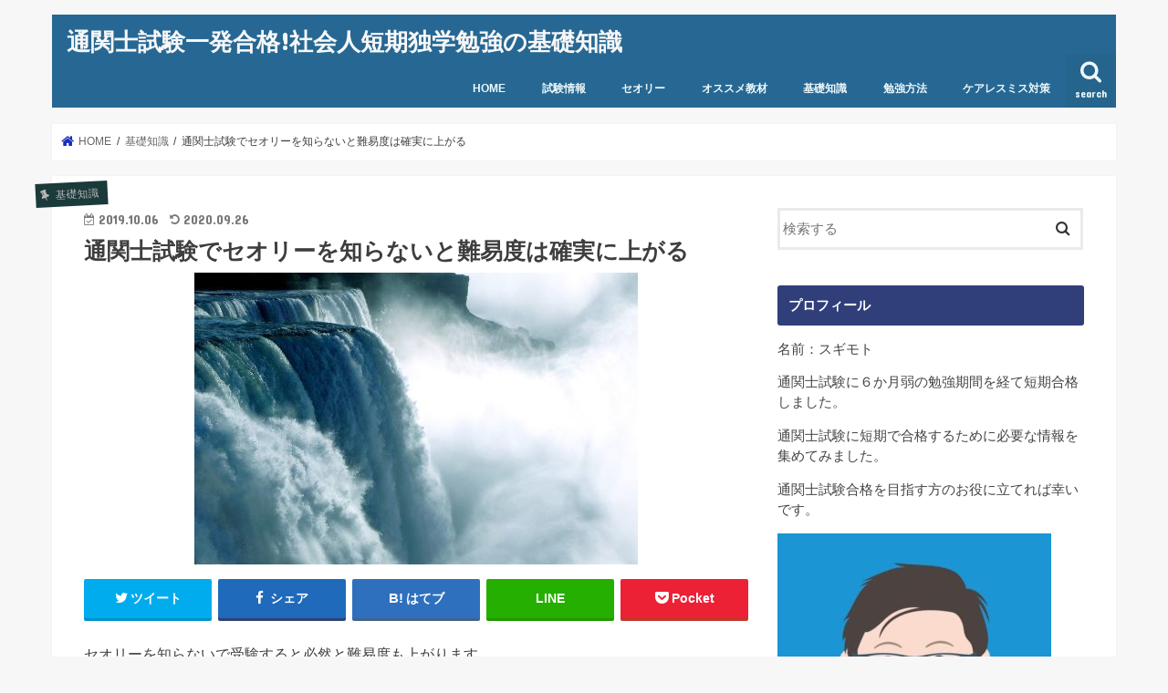

--- FILE ---
content_type: text/html; charset=UTF-8
request_url: https://tsukansi-rcs.com/fundamentals-essential-theory/
body_size: 19118
content:
<!doctype html>
<html lang="ja"
	prefix="og: https://ogp.me/ns#" >

<head>
<meta charset="utf-8">
<meta http-equiv="X-UA-Compatible" content="IE=edge">
<title>通関士試験でセオリーを知らないと難易度は確実に上がる | 通関士試験一発合格!社会人短期独学勉強の基礎知識</title>
<meta name="HandheldFriendly" content="True">
<meta name="MobileOptimized" content="320">
<meta name="viewport" content="width=device-width, initial-scale=1"/>


<link rel="pingback" href="https://tsukansi-rcs.com/xmlrpc.php">

<!--[if IE]>
<![endif]-->


<script async src="https://pagead2.googlesyndication.com/pagead/js/adsbygoogle.js"></script>
<script>
     (adsbygoogle = window.adsbygoogle || []).push({
          google_ad_client: "ca-pub-2335387456481522",
          enable_page_level_ads: true
     });
</script>

<!-- All In One SEO Pack 3.7.1[152,214] -->
<script type="application/ld+json" class="aioseop-schema">{"@context":"https://schema.org","@graph":[{"@type":"Organization","@id":"https://tsukansi-rcs.com/#organization","url":"https://tsukansi-rcs.com/","name":"通関士試験一発合格!社会人短期独学勉強の基礎知識","sameAs":[]},{"@type":"WebSite","@id":"https://tsukansi-rcs.com/#website","url":"https://tsukansi-rcs.com/","name":"通関士試験一発合格!社会人短期独学勉強の基礎知識","publisher":{"@id":"https://tsukansi-rcs.com/#organization"}},{"@type":"WebPage","@id":"https://tsukansi-rcs.com/fundamentals-essential-theory/#webpage","url":"https://tsukansi-rcs.com/fundamentals-essential-theory/","inLanguage":"ja","name":"通関士試験でセオリーを知らないと難易度は確実に上がる","isPartOf":{"@id":"https://tsukansi-rcs.com/#website"},"breadcrumb":{"@id":"https://tsukansi-rcs.com/fundamentals-essential-theory/#breadcrumblist"},"image":{"@type":"ImageObject","@id":"https://tsukansi-rcs.com/fundamentals-essential-theory/#primaryimage","url":"https://tsukansi-rcs.com/wp-content/uploads/2019/10/water-fall-of-niagara.jpg","width":486,"height":320},"primaryImageOfPage":{"@id":"https://tsukansi-rcs.com/fundamentals-essential-theory/#primaryimage"},"datePublished":"2019-10-06T11:10:31+09:00","dateModified":"2020-09-26T12:54:59+09:00"},{"@type":"Article","@id":"https://tsukansi-rcs.com/fundamentals-essential-theory/#article","isPartOf":{"@id":"https://tsukansi-rcs.com/fundamentals-essential-theory/#webpage"},"author":{"@id":"https://tsukansi-rcs.com/author/jyakounezumi/#author"},"headline":"通関士試験でセオリーを知らないと難易度は確実に上がる","datePublished":"2019-10-06T11:10:31+09:00","dateModified":"2020-09-26T12:54:59+09:00","commentCount":0,"mainEntityOfPage":{"@id":"https://tsukansi-rcs.com/fundamentals-essential-theory/#webpage"},"publisher":{"@id":"https://tsukansi-rcs.com/#organization"},"articleSection":"基礎知識","image":{"@type":"ImageObject","@id":"https://tsukansi-rcs.com/fundamentals-essential-theory/#primaryimage","url":"https://tsukansi-rcs.com/wp-content/uploads/2019/10/water-fall-of-niagara.jpg","width":486,"height":320}},{"@type":"Person","@id":"https://tsukansi-rcs.com/author/jyakounezumi/#author","name":"スギモト","sameAs":[],"image":{"@type":"ImageObject","@id":"https://tsukansi-rcs.com/#personlogo","url":"https://tsukansi-rcs.com/wp-content/uploads/2019/08/sugimoto-profile-face-1-150x150.jpg","width":96,"height":96,"caption":"スギモト"}},{"@type":"BreadcrumbList","@id":"https://tsukansi-rcs.com/fundamentals-essential-theory/#breadcrumblist","itemListElement":[{"@type":"ListItem","position":1,"item":{"@type":"WebPage","@id":"https://tsukansi-rcs.com/","url":"https://tsukansi-rcs.com/","name":"通関士試験合格対策!社会人短期独学勉強の基礎知識"}},{"@type":"ListItem","position":2,"item":{"@type":"WebPage","@id":"https://tsukansi-rcs.com/fundamentals-essential-theory/","url":"https://tsukansi-rcs.com/fundamentals-essential-theory/","name":"通関士試験でセオリーを知らないと難易度は確実に上がる"}}]}]}</script>
<link rel="canonical" href="https://tsukansi-rcs.com/fundamentals-essential-theory/" />
<meta property="og:type" content="article" />
<meta property="og:title" content="通関士試験でセオリーを知らないと難易度は確実に上がる | 通関士試験一発合格!社会人短期独学勉強の基礎知識" />
<meta property="og:description" content="セオリーを知らないで受験すると必然と難易度も上がります。 通関士試験の場合は、受験勉強を開始した時点でセオリーを知っているか否かで合否が分かれると言っても過言ではありません。 もしかするとセオリーを知らずに受験する人が多いため、通関士試験は合格率が低く難易度が高いと思われているのかもしれません。 セオリーを知らなければ短期一発合格はおろか、次年度に合格できるかも危ういと言えるでしょう。 しかし、セ" />
<meta property="og:url" content="https://tsukansi-rcs.com/fundamentals-essential-theory/" />
<meta property="og:site_name" content="通関士試験合格対策!社会人短期独学勉強の基礎知識" />
<meta property="og:image" content="https://tsukansi-rcs.com/wp-content/uploads/2019/10/water-fall-of-niagara.jpg" />
<meta property="article:published_time" content="2019-10-06T11:10:31Z" />
<meta property="article:modified_time" content="2020-09-26T12:54:59Z" />
<meta property="og:image:secure_url" content="https://tsukansi-rcs.com/wp-content/uploads/2019/10/water-fall-of-niagara.jpg" />
<meta name="twitter:card" content="summary_large_image" />
<meta name="twitter:title" content="通関士試験でセオリーを知らないと難易度は確実に上がる | 通関士試験一発合格!社会人短期独学勉強の基礎知識" />
<meta name="twitter:description" content="セオリーを知らないで受験すると必然と難易度も上がります。 通関士試験の場合は、受験勉強を開始した時点でセオリーを知っているか否かで合否が分かれると言っても過言ではありません。 もしかするとセオリーを知らずに受験する人が多いため、通関士試験は合格率が低く難易度が高いと思われているのかもしれません。 セオリーを知らなければ短期一発合格はおろか、次年度に合格できるかも危ういと言えるでしょう。 しかし、セ" />
<meta name="twitter:image" content="https://tsukansi-rcs.com/wp-content/uploads/2019/10/water-fall-of-niagara.jpg" />
			<script type="text/javascript" >
				window.ga=window.ga||function(){(ga.q=ga.q||[]).push(arguments)};ga.l=+new Date;
				ga('create', 'UA-142465273-1', 'auto');
				// Plugins
				
				ga('send', 'pageview');
			</script>
			<script async src="https://www.google-analytics.com/analytics.js"></script>
			<!-- All In One SEO Pack -->
<link rel='dns-prefetch' href='//webfonts.xserver.jp' />
<link rel='dns-prefetch' href='//www.google.com' />
<link rel='dns-prefetch' href='//ajax.googleapis.com' />
<link rel='dns-prefetch' href='//fonts.googleapis.com' />
<link rel='dns-prefetch' href='//maxcdn.bootstrapcdn.com' />
<link rel='dns-prefetch' href='//s.w.org' />
<link rel="alternate" type="application/rss+xml" title="通関士試験一発合格!社会人短期独学勉強の基礎知識 &raquo; フィード" href="https://tsukansi-rcs.com/feed/" />
<link rel="alternate" type="application/rss+xml" title="通関士試験一発合格!社会人短期独学勉強の基礎知識 &raquo; コメントフィード" href="https://tsukansi-rcs.com/comments/feed/" />
<link rel="alternate" type="application/rss+xml" title="通関士試験一発合格!社会人短期独学勉強の基礎知識 &raquo; 通関士試験でセオリーを知らないと難易度は確実に上がる のコメントのフィード" href="https://tsukansi-rcs.com/fundamentals-essential-theory/feed/" />
		<script type="text/javascript">
			window._wpemojiSettings = {"baseUrl":"https:\/\/s.w.org\/images\/core\/emoji\/13.0.0\/72x72\/","ext":".png","svgUrl":"https:\/\/s.w.org\/images\/core\/emoji\/13.0.0\/svg\/","svgExt":".svg","source":{"concatemoji":"https:\/\/tsukansi-rcs.com\/wp-includes\/js\/wp-emoji-release.min.js"}};
			!function(e,a,t){var n,r,o,i=a.createElement("canvas"),p=i.getContext&&i.getContext("2d");function s(e,t){var a=String.fromCharCode;p.clearRect(0,0,i.width,i.height),p.fillText(a.apply(this,e),0,0);e=i.toDataURL();return p.clearRect(0,0,i.width,i.height),p.fillText(a.apply(this,t),0,0),e===i.toDataURL()}function c(e){var t=a.createElement("script");t.src=e,t.defer=t.type="text/javascript",a.getElementsByTagName("head")[0].appendChild(t)}for(o=Array("flag","emoji"),t.supports={everything:!0,everythingExceptFlag:!0},r=0;r<o.length;r++)t.supports[o[r]]=function(e){if(!p||!p.fillText)return!1;switch(p.textBaseline="top",p.font="600 32px Arial",e){case"flag":return s([127987,65039,8205,9895,65039],[127987,65039,8203,9895,65039])?!1:!s([55356,56826,55356,56819],[55356,56826,8203,55356,56819])&&!s([55356,57332,56128,56423,56128,56418,56128,56421,56128,56430,56128,56423,56128,56447],[55356,57332,8203,56128,56423,8203,56128,56418,8203,56128,56421,8203,56128,56430,8203,56128,56423,8203,56128,56447]);case"emoji":return!s([55357,56424,8205,55356,57212],[55357,56424,8203,55356,57212])}return!1}(o[r]),t.supports.everything=t.supports.everything&&t.supports[o[r]],"flag"!==o[r]&&(t.supports.everythingExceptFlag=t.supports.everythingExceptFlag&&t.supports[o[r]]);t.supports.everythingExceptFlag=t.supports.everythingExceptFlag&&!t.supports.flag,t.DOMReady=!1,t.readyCallback=function(){t.DOMReady=!0},t.supports.everything||(n=function(){t.readyCallback()},a.addEventListener?(a.addEventListener("DOMContentLoaded",n,!1),e.addEventListener("load",n,!1)):(e.attachEvent("onload",n),a.attachEvent("onreadystatechange",function(){"complete"===a.readyState&&t.readyCallback()})),(n=t.source||{}).concatemoji?c(n.concatemoji):n.wpemoji&&n.twemoji&&(c(n.twemoji),c(n.wpemoji)))}(window,document,window._wpemojiSettings);
		</script>
		<style type="text/css">
img.wp-smiley,
img.emoji {
	display: inline !important;
	border: none !important;
	box-shadow: none !important;
	height: 1em !important;
	width: 1em !important;
	margin: 0 .07em !important;
	vertical-align: -0.1em !important;
	background: none !important;
	padding: 0 !important;
}
</style>
	<link rel='stylesheet' id='wp-block-library-css'  href='https://tsukansi-rcs.com/wp-includes/css/dist/block-library/style.min.css' type='text/css' media='all' />
<style id='wp-block-library-inline-css' type='text/css'>
.has-text-align-justify{text-align:justify;}
</style>
<link rel='stylesheet' id='contact-form-7-css'  href='https://tsukansi-rcs.com/wp-content/plugins/contact-form-7/includes/css/styles.css' type='text/css' media='all' />
<link rel='stylesheet' id='style-css'  href='https://tsukansi-rcs.com/wp-content/themes/jstork/style.css' type='text/css' media='all' />
<link rel='stylesheet' id='child-style-css'  href='https://tsukansi-rcs.com/wp-content/themes/jstork_custom/style.css' type='text/css' media='all' />
<link rel='stylesheet' id='slick-css'  href='https://tsukansi-rcs.com/wp-content/themes/jstork/library/css/slick.css' type='text/css' media='all' />
<link rel='stylesheet' id='shortcode-css'  href='https://tsukansi-rcs.com/wp-content/themes/jstork/library/css/shortcode.css' type='text/css' media='all' />
<link rel='stylesheet' id='gf_Concert-css'  href='//fonts.googleapis.com/css?family=Concert+One' type='text/css' media='all' />
<link rel='stylesheet' id='gf_Lato-css'  href='//fonts.googleapis.com/css?family=Lato' type='text/css' media='all' />
<link rel='stylesheet' id='fontawesome-css'  href='//maxcdn.bootstrapcdn.com/font-awesome/4.7.0/css/font-awesome.min.css' type='text/css' media='all' />
<link rel='stylesheet' id='remodal-css'  href='https://tsukansi-rcs.com/wp-content/themes/jstork/library/css/remodal.css' type='text/css' media='all' />
<link rel='stylesheet' id='animate-css'  href='https://tsukansi-rcs.com/wp-content/themes/jstork/library/css/animate.min.css' type='text/css' media='all' />
<link rel='stylesheet' id='jetpack_css-css'  href='https://tsukansi-rcs.com/wp-content/plugins/jetpack/css/jetpack.css' type='text/css' media='all' />
<script type='text/javascript' src='//ajax.googleapis.com/ajax/libs/jquery/1.12.4/jquery.min.js' id='jquery-js'></script>
<script type='text/javascript' src='//webfonts.xserver.jp/js/xserver.js' id='typesquare_std-js'></script>
<link rel="https://api.w.org/" href="https://tsukansi-rcs.com/wp-json/" /><link rel="alternate" type="application/json" href="https://tsukansi-rcs.com/wp-json/wp/v2/posts/3851" /><link rel="EditURI" type="application/rsd+xml" title="RSD" href="https://tsukansi-rcs.com/xmlrpc.php?rsd" />
<link rel="wlwmanifest" type="application/wlwmanifest+xml" href="https://tsukansi-rcs.com/wp-includes/wlwmanifest.xml" /> 
<link rel='prev' title='通関士試験で独学短期一発合格を目指す上での重要なスタイル' href='https://tsukansi-rcs.com/fundamentals-how-to-evade-accident/' />
<link rel='next' title='通関士試験独学一発合格のセオリー(1)通関実務' href='https://tsukansi-rcs.com/theory-fundamental-knowledge-1/' />

<link rel='shortlink' href='https://tsukansi-rcs.com/?p=3851' />
<link rel="alternate" type="application/json+oembed" href="https://tsukansi-rcs.com/wp-json/oembed/1.0/embed?url=https%3A%2F%2Ftsukansi-rcs.com%2Ffundamentals-essential-theory%2F" />
<link rel="alternate" type="text/xml+oembed" href="https://tsukansi-rcs.com/wp-json/oembed/1.0/embed?url=https%3A%2F%2Ftsukansi-rcs.com%2Ffundamentals-essential-theory%2F&#038;format=xml" />
<style type='text/css'>img#wpstats{display:none}</style><style type="text/css">
body{color: #3E3E3E;}
a, #breadcrumb li.bc_homelink a::before, .authorbox .author_sns li a::before{color: #182ebc;}
a:hover{color: #E69B9B;}
.article-footer .post-categories li a,.article-footer .tags a,.accordionBtn{  background: #182ebc;  border-color: #182ebc;}
.article-footer .tags a{color:#182ebc; background: none;}
.article-footer .post-categories li a:hover,.article-footer .tags a:hover,.accordionBtn.active{ background:#E69B9B;  border-color:#E69B9B;}
input[type="text"],input[type="password"],input[type="datetime"],input[type="datetime-local"],input[type="date"],input[type="month"],input[type="time"],input[type="week"],input[type="number"],input[type="email"],input[type="url"],input[type="search"],input[type="tel"],input[type="color"],select,textarea,.field { background-color: #ffffff;}
.header{color: #000000;}
.bgfull .header,.header.bg,.header #inner-header,.menu-sp{background: #266893;}
#logo a{color: #f7f7f7;}
#g_nav .nav li a,.nav_btn,.menu-sp a,.menu-sp a,.menu-sp > ul:after{color: #edf9fc;}
#logo a:hover,#g_nav .nav li a:hover,.nav_btn:hover{color:#eeeeee;}
@media only screen and (min-width: 768px) {
.nav > li > a:after{background: #eeeeee;}
.nav ul {background: #ffffff;}
#g_nav .nav li ul.sub-menu li a{color: #1e73be;}
}
@media only screen and (max-width: 1165px) {
.site_description{background: #266893; color: #000000;}
}
#inner-content, #breadcrumb, .entry-content blockquote:before, .entry-content blockquote:after{background: #ffffff}
.top-post-list .post-list:before{background: #182ebc;}
.widget li a:after{color: #182ebc;}
.entry-content h2,.widgettitle,.accordion::before{background: #303e7a; color: #ffffff;}
.entry-content h3{border-color: #303e7a;}
.h_boader .entry-content h2{border-color: #303e7a; color: #3E3E3E;}
.h_balloon .entry-content h2:after{border-top-color: #303e7a;}
.entry-content ul li:before{ background: #303e7a;}
.entry-content ol li:before{ background: #303e7a;}
.post-list-card .post-list .eyecatch .cat-name,.top-post-list .post-list .eyecatch .cat-name,.byline .cat-name,.single .authorbox .author-newpost li .cat-name,.related-box li .cat-name,.carouselwrap .cat-name,.eyecatch .cat-name{background: #1b3a3a; color:  #b7b7b7;}
ul.wpp-list li a:before{background: #303e7a; color: #ffffff;}
.readmore a{border:1px solid #182ebc;color:#182ebc;}
.readmore a:hover{background:#182ebc;color:#fff;}
.btn-wrap a{background: #182ebc;border: 1px solid #182ebc;}
.btn-wrap a:hover{background: #E69B9B;border-color: #E69B9B;}
.btn-wrap.simple a{border:1px solid #182ebc;color:#182ebc;}
.btn-wrap.simple a:hover{background:#182ebc;}
.blue-btn, .comment-reply-link, #submit { background-color: #182ebc; }
.blue-btn:hover, .comment-reply-link:hover, #submit:hover, .blue-btn:focus, .comment-reply-link:focus, #submit:focus {background-color: #E69B9B; }
#sidebar1{color: #444444;}
.widget:not(.widget_text) a{color:#0f6dbf;}
.widget:not(.widget_text) a:hover{color:#387f3b;}
.bgfull #footer-top,#footer-top .inner,.cta-inner{background-color: #ffffff; color: #474747;}
.footer a,#footer-top a{color: #1e73be;}
#footer-top .widgettitle{color: #474747;}
.bgfull .footer,.footer.bg,.footer .inner {background-color: #ffffff;color: #474747;}
.footer-links li a:before{ color: #266893;}
.pagination a, .pagination span,.page-links a{border-color: #182ebc; color: #182ebc;}
.pagination .current,.pagination .current:hover,.page-links ul > li > span{background-color: #182ebc; border-color: #182ebc;}
.pagination a:hover, .pagination a:focus,.page-links a:hover, .page-links a:focus{background-color: #182ebc; color: #fff;}
</style>
<link rel="icon" href="https://tsukansi-rcs.com/wp-content/uploads/2019/08/cropped-favicon-summit-32x32.jpg" sizes="32x32" />
<link rel="icon" href="https://tsukansi-rcs.com/wp-content/uploads/2019/08/cropped-favicon-summit-192x192.jpg" sizes="192x192" />
<link rel="apple-touch-icon" href="https://tsukansi-rcs.com/wp-content/uploads/2019/08/cropped-favicon-summit-180x180.jpg" />
<meta name="msapplication-TileImage" content="https://tsukansi-rcs.com/wp-content/uploads/2019/08/cropped-favicon-summit-270x270.jpg" />
</head>

<body class="post-template-default single single-post postid-3851 single-format-standard bgnormal pannavi_on h_balloon sidebarright date_on">
	<div id="container">

<header class="header animated fadeIn headerleft" role="banner">
<div id="inner-header" class="wrap cf">
<div id="logo" class="gf fs_s">
<p class="h1 text"><a href="https://tsukansi-rcs.com">通関士試験一発合格!社会人短期独学勉強の基礎知識</a></p>
</div>

<a href="#searchbox" data-remodal-target="searchbox" class="nav_btn search_btn"><span class="text gf">search</span></a>

<nav id="g_nav" role="navigation">
<ul id="menu-menu" class="nav top-nav cf"><li id="menu-item-3445" class="menu-item menu-item-type-post_type menu-item-object-page menu-item-home menu-item-3445"><a href="https://tsukansi-rcs.com/">HOME</a></li>
<li id="menu-item-563" class="menu-item menu-item-type-taxonomy menu-item-object-category menu-item-563"><a href="https://tsukansi-rcs.com/category/about-examination/">試験情報</a></li>
<li id="menu-item-5180" class="menu-item menu-item-type-taxonomy menu-item-object-category menu-item-5180"><a href="https://tsukansi-rcs.com/category/theory/">セオリー</a></li>
<li id="menu-item-4843" class="menu-item menu-item-type-taxonomy menu-item-object-category menu-item-4843"><a href="https://tsukansi-rcs.com/category/recommended-teaching-materials/">オススメ教材</a></li>
<li id="menu-item-3501" class="menu-item menu-item-type-taxonomy menu-item-object-category current-post-ancestor current-menu-parent current-post-parent menu-item-3501"><a href="https://tsukansi-rcs.com/category/fundamentals/">基礎知識</a></li>
<li id="menu-item-559" class="menu-item menu-item-type-taxonomy menu-item-object-category menu-item-559"><a href="https://tsukansi-rcs.com/category/how-to-study/">勉強方法</a></li>
<li id="menu-item-1908" class="menu-item menu-item-type-taxonomy menu-item-object-category menu-item-1908"><a href="https://tsukansi-rcs.com/category/measures-for-careless-mistake/">ケアレスミス対策</a></li>
</ul></nav>

<a href="#spnavi" data-remodal-target="spnavi" class="nav_btn"><span class="text gf">menu</span></a>



</div>
</header>


<div class="remodal" data-remodal-id="spnavi" data-remodal-options="hashTracking:false">
<button data-remodal-action="close" class="remodal-close"><span class="text gf">CLOSE</span></button>
<ul id="menu-menu-1" class="sp_g_nav nav top-nav cf"><li class="menu-item menu-item-type-post_type menu-item-object-page menu-item-home menu-item-3445"><a href="https://tsukansi-rcs.com/">HOME</a></li>
<li class="menu-item menu-item-type-taxonomy menu-item-object-category menu-item-563"><a href="https://tsukansi-rcs.com/category/about-examination/">試験情報</a></li>
<li class="menu-item menu-item-type-taxonomy menu-item-object-category menu-item-5180"><a href="https://tsukansi-rcs.com/category/theory/">セオリー</a></li>
<li class="menu-item menu-item-type-taxonomy menu-item-object-category menu-item-4843"><a href="https://tsukansi-rcs.com/category/recommended-teaching-materials/">オススメ教材</a></li>
<li class="menu-item menu-item-type-taxonomy menu-item-object-category current-post-ancestor current-menu-parent current-post-parent menu-item-3501"><a href="https://tsukansi-rcs.com/category/fundamentals/">基礎知識</a></li>
<li class="menu-item menu-item-type-taxonomy menu-item-object-category menu-item-559"><a href="https://tsukansi-rcs.com/category/how-to-study/">勉強方法</a></li>
<li class="menu-item menu-item-type-taxonomy menu-item-object-category menu-item-1908"><a href="https://tsukansi-rcs.com/category/measures-for-careless-mistake/">ケアレスミス対策</a></li>
</ul><button data-remodal-action="close" class="remodal-close"><span class="text gf">CLOSE</span></button>
</div>




<div class="remodal searchbox" data-remodal-id="searchbox" data-remodal-options="hashTracking:false">
<div class="search cf"><dl><dt>キーワードで記事を検索</dt><dd><form role="search" method="get" id="searchform" class="searchform cf" action="https://tsukansi-rcs.com/" >
		<input type="search" placeholder="検索する" value="" name="s" id="s" />
		<button type="submit" id="searchsubmit" ><i class="fa fa-search"></i></button>
		</form></dd></dl></div>
<button data-remodal-action="close" class="remodal-close"><span class="text gf">CLOSE</span></button>
</div>






<div id="breadcrumb" class="breadcrumb inner wrap cf"><ul itemscope itemtype="http://schema.org/BreadcrumbList"><li itemprop="itemListElement" itemscope itemtype="http://schema.org/ListItem" class="bc_homelink"><a itemprop="item" href="https://tsukansi-rcs.com/"><span itemprop="name"> HOME</span></a><meta itemprop="position" content="1" /></li><li itemprop="itemListElement" itemscope itemtype="http://schema.org/ListItem"><a itemprop="item" href="https://tsukansi-rcs.com/category/fundamentals/"><span itemprop="name">基礎知識</span></a><meta itemprop="position" content="2" /></li><li itemprop="itemListElement" itemscope itemtype="http://schema.org/ListItem" class="bc_posttitle"><span itemprop="name">通関士試験でセオリーを知らないと難易度は確実に上がる</span><meta itemprop="position" content="3" /></li></ul></div>
<div id="content">
<div id="inner-content" class="wrap cf">

<main id="main" class="m-all t-all d-5of7 cf" role="main">
<article id="post-3851" class="post-3851 post type-post status-publish format-standard has-post-thumbnail hentry category-fundamentals article cf" role="article">
<header class="article-header entry-header">
<p class="byline entry-meta vcard cf">
<span class="cat-name cat-id-22">基礎知識</span><time class="date gf entry-date updated">2019.10.06</time>
<time class="date gf entry-date undo updated" datetime="2020-09-26">2020.09.26</time>
<span class="writer name author"><span class="fn">スギモト</span></span>
</p>

<h1 class="entry-title single-title" itemprop="headline" rel="bookmark">通関士試験でセオリーを知らないと難易度は確実に上がる</h1>

<figure class="eyecatch">
<img width="486" height="320" src="https://tsukansi-rcs.com/wp-content/uploads/2019/10/water-fall-of-niagara.jpg" class="attachment-post-thumbnail size-post-thumbnail wp-post-image" alt="water-fall-of-niagara" loading="lazy" srcset="https://tsukansi-rcs.com/wp-content/uploads/2019/10/water-fall-of-niagara.jpg 486w, https://tsukansi-rcs.com/wp-content/uploads/2019/10/water-fall-of-niagara-300x198.jpg 300w" sizes="(max-width: 486px) 100vw, 486px" /></figure>
<div class="share short">
<div class="sns">
<ul class="cf">

<li class="twitter"> 
<a target="blank" href="//twitter.com/intent/tweet?url=https%3A%2F%2Ftsukansi-rcs.com%2Ffundamentals-essential-theory%2F&text=%E9%80%9A%E9%96%A2%E5%A3%AB%E8%A9%A6%E9%A8%93%E3%81%A7%E3%82%BB%E3%82%AA%E3%83%AA%E3%83%BC%E3%82%92%E7%9F%A5%E3%82%89%E3%81%AA%E3%81%84%E3%81%A8%E9%9B%A3%E6%98%93%E5%BA%A6%E3%81%AF%E7%A2%BA%E5%AE%9F%E3%81%AB%E4%B8%8A%E3%81%8C%E3%82%8B&tw_p=tweetbutton" onclick="window.open(this.href, 'tweetwindow', 'width=550, height=450,personalbar=0,toolbar=0,scrollbars=1,resizable=1'); return false;"><i class="fa fa-twitter"></i><span class="text">ツイート</span><span class="count"></span></a>
</li>

<li class="facebook">
<a href="//www.facebook.com/sharer.php?src=bm&u=https%3A%2F%2Ftsukansi-rcs.com%2Ffundamentals-essential-theory%2F&t=%E9%80%9A%E9%96%A2%E5%A3%AB%E8%A9%A6%E9%A8%93%E3%81%A7%E3%82%BB%E3%82%AA%E3%83%AA%E3%83%BC%E3%82%92%E7%9F%A5%E3%82%89%E3%81%AA%E3%81%84%E3%81%A8%E9%9B%A3%E6%98%93%E5%BA%A6%E3%81%AF%E7%A2%BA%E5%AE%9F%E3%81%AB%E4%B8%8A%E3%81%8C%E3%82%8B" onclick="javascript:window.open(this.href, '', 'menubar=no,toolbar=no,resizable=yes,scrollbars=yes,height=300,width=600');return false;"><i class="fa fa-facebook"></i>
<span class="text">シェア</span><span class="count"></span></a>
</li>

<li class="hatebu">       
<a href="//b.hatena.ne.jp/add?mode=confirm&url=https://tsukansi-rcs.com/fundamentals-essential-theory/&title=%E9%80%9A%E9%96%A2%E5%A3%AB%E8%A9%A6%E9%A8%93%E3%81%A7%E3%82%BB%E3%82%AA%E3%83%AA%E3%83%BC%E3%82%92%E7%9F%A5%E3%82%89%E3%81%AA%E3%81%84%E3%81%A8%E9%9B%A3%E6%98%93%E5%BA%A6%E3%81%AF%E7%A2%BA%E5%AE%9F%E3%81%AB%E4%B8%8A%E3%81%8C%E3%82%8B" onclick="window.open(this.href, 'HBwindow', 'width=600, height=400, menubar=no, toolbar=no, scrollbars=yes'); return false;" target="_blank"><span class="text">はてブ</span><span class="count"></span></a>
</li>

<li class="line">
<a href="//line.me/R/msg/text/?%E9%80%9A%E9%96%A2%E5%A3%AB%E8%A9%A6%E9%A8%93%E3%81%A7%E3%82%BB%E3%82%AA%E3%83%AA%E3%83%BC%E3%82%92%E7%9F%A5%E3%82%89%E3%81%AA%E3%81%84%E3%81%A8%E9%9B%A3%E6%98%93%E5%BA%A6%E3%81%AF%E7%A2%BA%E5%AE%9F%E3%81%AB%E4%B8%8A%E3%81%8C%E3%82%8B%0Ahttps%3A%2F%2Ftsukansi-rcs.com%2Ffundamentals-essential-theory%2F" target="_blank"><span>LINE</span></a>
</li>

<li class="pocket">
<a href="//getpocket.com/edit?url=https://tsukansi-rcs.com/fundamentals-essential-theory/&title=通関士試験でセオリーを知らないと難易度は確実に上がる" onclick="window.open(this.href, 'FBwindow', 'width=550, height=350, menubar=no, toolbar=no, scrollbars=yes'); return false;"><i class="fa fa-get-pocket"></i><span class="text">Pocket</span><span class="count"></span></a></li>

</ul>
</div> 
</div></header>



<section class="entry-content cf">



<p>セオリーを知らないで受験すると必然と難易度も上がります。</p>



<p>通関士試験の場合は、受験勉強を開始した時点でセオリーを知っているか否かで合否が分かれると言っても過言ではありません。</p>



<p>もしかするとセオリーを知らずに受験する人が多いため、通関士試験は合格率が低く難易度が高いと思われているのかもしれません。</p>



<p>セオリーを知らなければ短期一発合格はおろか、次年度に合格できるかも危ういと言えるでしょう。</p>



<p>しかし、セオリーを踏まえて勉強を継続できれば、時間に個人差はあっても合格ルートを進むことができます。</p>



<p>通関士試験で絶対に知っておくべきセオリーについて、少し大げさかもしれませんが山岳登山に例えて説明してみたいと思います。</p>



<p>（一瞬の判断ミスが命取りとなるような山岳登山の話はいろいろな意味で教訓となります。ビジネスの世界でも山岳登山から部下に危機管理能力を学ばせるという会社もあるほどです。）</p>


<h2 class="block-editor-rich-text__editable editor-rich-text__editable" role="textbox" contenteditable="true" aria-multiline="true" data-is-placeholder-visible="false" aria-label="見出しを入力..." aria-autocomplete="list">目次</h2>
<p><a href="#1">1.絶対に知っておくべきセオリー</a><br><a href="#2">2.セオリーを知らないと遭難する</a><br><a href="#3">3.通関士試験は低山だと舐めてかかる</a></p>


<h2 id="1">1.絶対に知っておくべきセオリー</h2>



<p>いろいろと知っておくべきことはありますが、最初から最後まで念頭に置きつつ対策すべきことは、</p>



<p class="has-text-color has-background has-very-dark-gray-color has-pale-cyan-blue-background-color"><strong>『「通関実務」という科目に最優先で取り組む』</strong></p>



<p>ということです。</p>



<p>これが、通関士受験における絶対に知っておかなければならない最重要セオリーと言っても良いと思います。</p>



<p>このセオリーを念頭に置いて受験期間を過ごせるかどうかが、合否を分けると言えます。</p>



<p>それでは、</p>



<p class="has-background has-pale-cyan-blue-background-color"> <strong>『「通関実務」という科目に最優先で取り組む』</strong></p>



<p>ということが、なぜそれほどまでに重要なのか簡単に説明していきます。</p>



<p>「通関実務」という科目は、</p>



<p><strong>「与えられた資料（書類・表など）を分析して必要な情報を拾い出し、電卓を叩いて計算して解答を導き出すこと」を要求されます。</strong></p>



<p>別の表現をすると、</p>



<p>「算数」のような<strong>「演習」をこなすことを要求されます。</strong></p>



<p>これは、</p>



<p>「電卓を叩きながら計算しつつ、<strong>座って勉強に取り組める、</strong><br><strong>ある程度まとまった時間が必要にな</strong>る。」</p>



<p>ということを意味します。</p>



<p>学生の方や、社会人になったばかりの方にとっては何の事を言っているか理解できない方もおられるかもしれません。</p>



<p>なぜなら「座って勉強に取り組む」ということは、学生時代は当たり前のことだからです。</p>



<p>しかし、社会人になると「座って勉強に取り組む時間」を作ることは非常に難しくなってきます。</p>



<p>通勤や研修、家事、育児といった本業以外の様々なタスク（仕事）が否応なく「座って勉強に取り組む時間」を奪っていきます。</p>



<div class="wp-block-image"><figure class="aligncenter is-resized"><img loading="lazy" src="https://tsukansi-rcs.com/wp-content/uploads/2019/08/climber-on-the-ridge-1024x638.jpg" alt="climber-on-the-ridge" class="wp-image-1284" width="338" height="210" srcset="https://tsukansi-rcs.com/wp-content/uploads/2019/08/climber-on-the-ridge-1024x638.jpg 1024w, https://tsukansi-rcs.com/wp-content/uploads/2019/08/climber-on-the-ridge-300x187.jpg 300w, https://tsukansi-rcs.com/wp-content/uploads/2019/08/climber-on-the-ridge-768x479.jpg 768w, https://tsukansi-rcs.com/wp-content/uploads/2019/08/climber-on-the-ridge.jpg 1322w" sizes="(max-width: 338px) 100vw, 338px" /><figcaption>社会人での通関士試験合格は冬山レベルと言って差し支えないでしょう</figcaption></figure></div>



<p>このようなことから、</p>



<p>特に社会人は、できるだけ早く「通関実務」にとりかかって習熟しておくことが非常に重要になってきます。</p>



<p>「通関実務」に取り掛かるのが遅ければ、習熟度が低いままで本試験に挑むことになりますが、</p>



<p>通関士試験で「通関実務」への習熟度が低いことは致命的と言えます。</p>



<p>なぜ致命的かと言うと、以下のような要因が絡んでくるからです。</p>



<p>1つ目は、時間不足です。</p>



<p>通関実務に対する習熟度が低いままで試験を受けると、試験を解く時間が足りなくなる可能性が非常に高くなります。</p>



<p>時間不足は、計算間違いや見落としといったケアレスミスによる失点の発生原因となります。</p>



<p>また、見直しをする時間を失うことになります。</p>



<p>単純なケアレス・ミスを見直す時間がなかったために不合格になる可能性もあります。</p>



<p>これに加えて重要なことは、</p>



<p><strong>『「正解率の高い問題」にじっくり取り組む時間がなくなってしまう</strong>』</p>



<p>と言うことです。</p>



<p>「正解率の高い問題」とは、大多数が正解している問題です。</p>



<p>なぜこれが非常に重要かと言うと、</p>



<p>通関実務には奇問・難問が出題される傾向があるからです。</p>



<p>奇問・難問が出題される試験において合格するためには、</p>



<p>「正解率の高い問題」は確実に解答する必要があることは言うまでもないことです。</p>



<p>「正解率の高い問題」は頻出・基本問題であり、テキストや問題集で良く目にする問題と言い換えることもできます。</p>



<p>このような「正解率の高い問題」を確実に解答できていなければ、</p>



<p>奇問・難問がひしめく試験の合格基準を満たすことは非常に難しくなります。</p>



<p>ちなみに、合格基準は「<strong>例年」「満点の60％以上」</strong>と設定されています。</p>



<p>「例年」と前置きしているのは、</p>



<p>合格基準が60％から50％程度に引き下げられるような年が存在するからです。</p>



<p>合格基準が引き下げられる年は、難問・奇問を出題し過ぎたために合格者数があまりにも少なくなってしまったために調整を行っているからだと言われています。</p>



<p>平成30年度（第52回）通関士試験の結果を見ると通関実務の合格基準が50%に引き下げられています。</p>



<p><strong><a href="https://www.customs.go.jp/tsukanshi/52_shiken/52shiken_kekka.htm">第52回通関士試験の結果について</a></strong>（税関ホームページ）</p>



<p>実際にこの年には難問が出題されています。合格基準を10%引き下げても、合格率が14.6％（前年21.3％）となっています。</p>



<p>特に、このような年には「正解率の高い問題」を取りこぼさないようにできたか否かが、合否を分けることになります。</p>



<p>奇問・難問と「正解率の高い基本・頻出問題」を見分けて、確実に得点できるように見直しも含めた時間の余裕を持つことが重要です。</p>



<p>以上のようなことから、「通関実務」への習熟度が低いことに起因する「時間不足」がいかに致命的であるか理解できると思います。</p>



<p>2つ目は、『<strong>通関実務は「初見殺し」の顔を持つ</strong>』ということです。</p>



<p>「初見殺し」とは、初めて遭遇すれば絶対に解けないような問題のことです。</p>



<p>落とし穴の場所を知らなければ十中八九、奈落に落ちて命を落とすという某有名ゲームがありますが、そのようなものです。</p>



<p>要は、落とし穴の位置を知っていればどうと言うことはないが、知らなければ初見では確実に落命するという類の問題が散りばめられているのが「通関実務」なのです。</p>



<p>ある程度の量の問題を解いて、いろいろなパターンを知っておかないと解けないような性質を持っています。</p>



<p>以上のようなことから、</p>



<p>「通関実務」への習熟度が低いことは致命的であることがご理解いただけたと思います。</p>



<p>社会人で短期合格を目指しておられる場合は、試験対策開始と同時に「通関実務」に取り掛かる必要があるのです。</p>



<p>そして、それと同時に、暗記が多い科目（通関業法と関税法等）はできるだけ隙間時間を利用して勉強をしていくという取り組み方が必要になってくると言えます。</p>



<h2 id="2">2.セオリーを知らないと遭難する</h2>



<p>「通関実務」は、テキストではたいていは3番目に書かれており、順番に試験勉強を進めていくと最後になりがちです。</p>



<p>このようなことから、読解・暗記科目である「通関業法」と「関税法等」の勉強にじっくりと取り組んで合格レベルに達しているのにも関わらず、</p>



<p>「通関実務」を落として不合格になってしまう方が多いのです。</p>



<p>上記のようなセオリーを事前に知っていれば不合格は避けられたかもしれません。</p>



<p>ここまで読み進めてくださった方の中には、このようなセオリーはたいていはテキストや教材の冒頭に書いてあるだろうと思った方もおられると思います。</p>



<p>しかし、上記のようなセオリーについて冒頭にさらっと書かれているテキストもあれば、まったく書かれていないテキストも存在します。</p>



<p>選んだテキストにセオリーが書かれていなければ、受験開始早々<strong>道に迷った状態</strong>に陥ることになるでしょう。</p>



<p><br>ここで少し登山のセオリーについてお話しさせていただきたいと思います。</p>



<p>通関士試験と同様に、登山にも同じようにセオリーが存在します。</p>



<p>ただし、こちらの場合は知らないと生死に関わるものです。</p>



<p>最近では登山ブームの再燃もあり、標高が500メートル程度しかない低山でも遭難事故が頻繁に発生するようになっています。</p>



<p>実は、私の家の近所の低山でも遭難事故が発生しています。</p>



<div class="wp-block-image"><figure class="aligncenter is-resized"><img loading="lazy" src="https://tsukansi-rcs.com/wp-content/uploads/2019/07/the-steps-in-the-mountain-1024x674.jpg" alt="the-steps-in-the-mountain" class="wp-image-1160" width="335" height="220" srcset="https://tsukansi-rcs.com/wp-content/uploads/2019/07/the-steps-in-the-mountain-1024x674.jpg 1024w, https://tsukansi-rcs.com/wp-content/uploads/2019/07/the-steps-in-the-mountain-300x197.jpg 300w, https://tsukansi-rcs.com/wp-content/uploads/2019/07/the-steps-in-the-mountain-768x505.jpg 768w, https://tsukansi-rcs.com/wp-content/uploads/2019/07/the-steps-in-the-mountain.jpg 1085w" sizes="(max-width: 335px) 100vw, 335px" /></figure></div>



<p>どのような遭難かと言うと、この写真のような整備された登山道がある低山での「道迷い」を原因とするものでした。</p>



<div class="wp-block-image"><figure class="aligncenter is-resized"><img loading="lazy" src="https://tsukansi-rcs.com/wp-content/uploads/2019/06/primeval-forest-1024x682.jpg" alt="primeval-forest" class="wp-image-1101" width="335" height="223" srcset="https://tsukansi-rcs.com/wp-content/uploads/2019/06/primeval-forest-1024x682.jpg 1024w, https://tsukansi-rcs.com/wp-content/uploads/2019/06/primeval-forest-300x200.jpg 300w, https://tsukansi-rcs.com/wp-content/uploads/2019/06/primeval-forest-768x511.jpg 768w, https://tsukansi-rcs.com/wp-content/uploads/2019/06/primeval-forest.jpg 1107w" sizes="(max-width: 335px) 100vw, 335px" /></figure></div>



<p>一般登山道よりも趣のある「山らしい」別のルートに分け入って迷った後、</p>



<p>遭難してしまったそうです。</p>



<p>通関士試験でも「法律用語」や「貿易実務用語」といった分野で、テキストに書かれていないようなことまで覚えようとされる方がおられるようです。</p>



<p>それは、まさに一般登山道から外れるようなものです。</p>



<p>もしそんな気持ちになられた時は、「法律用語」や「貿易実務用語」に関する別記事をお読みください。</p>



<div style="height:48px" aria-hidden="true" class="wp-block-spacer"></div>



<p>登山の話に戻りますが、</p>



<p>ご存知なければ意外に思うかもしれませんが、山岳遭難の原因の1位は「道迷い」なのです。</p>



<p>道に迷うとセオリーを知らない方は、沢（谷）へ向かって降りてしまって遭難するというパターンが多いようです。</p>



<div class="wp-block-image"><figure class="aligncenter is-resized"><img loading="lazy" src="https://tsukansi-rcs.com/wp-content/uploads/2019/06/river-in-deep-forest-1024x670.jpg" alt="river-in-deep-forest" class="wp-image-1100" width="334" height="218" srcset="https://tsukansi-rcs.com/wp-content/uploads/2019/06/river-in-deep-forest-1024x670.jpg 1024w, https://tsukansi-rcs.com/wp-content/uploads/2019/06/river-in-deep-forest-300x196.jpg 300w, https://tsukansi-rcs.com/wp-content/uploads/2019/06/river-in-deep-forest-768x503.jpg 768w, https://tsukansi-rcs.com/wp-content/uploads/2019/06/river-in-deep-forest.jpg 1114w" sizes="(max-width: 334px) 100vw, 334px" /><figcaption>迷うと、谷（沢）をつたって降りていこうとしがちです</figcaption></figure></div>



<p>日本の山は、地図上に滝がなくても実際に沢に下りてみると必ず滝があると思っておいて間違いないそうです。</p>



<div class="wp-block-image"><figure class="aligncenter is-resized"><img loading="lazy" src="https://tsukansi-rcs.com/wp-content/uploads/2019/06/water-fall-1024x687.jpg" alt="water-fall" class="wp-image-1103" width="334" height="223" srcset="https://tsukansi-rcs.com/wp-content/uploads/2019/06/water-fall-1024x687.jpg 1024w, https://tsukansi-rcs.com/wp-content/uploads/2019/06/water-fall-300x200.jpg 300w, https://tsukansi-rcs.com/wp-content/uploads/2019/06/water-fall-768x516.jpg 768w, https://tsukansi-rcs.com/wp-content/uploads/2019/06/water-fall.jpg 1089w" sizes="(max-width: 334px) 100vw, 334px" /><figcaption>沢を下っていくと、急峻な日本の山では<br>たいてい滝にたどり着きます</figcaption></figure></div>



<p>遭難している最中に、滝を無理に登ったり降りようとしたりして滑落事故を起こし、最悪の事態に陥る場合もあるそうです。</p>



<div class="wp-block-image"><figure class="aligncenter is-resized"><img loading="lazy" src="https://tsukansi-rcs.com/wp-content/uploads/2019/06/the-basin-of-water-fall-1024x675.jpg" alt="the-basin-of-water-fall" class="wp-image-1102" width="336" height="221" srcset="https://tsukansi-rcs.com/wp-content/uploads/2019/06/the-basin-of-water-fall-1024x675.jpg 1024w, https://tsukansi-rcs.com/wp-content/uploads/2019/06/the-basin-of-water-fall-300x198.jpg 300w, https://tsukansi-rcs.com/wp-content/uploads/2019/06/the-basin-of-water-fall-768x506.jpg 768w, https://tsukansi-rcs.com/wp-content/uploads/2019/06/the-basin-of-water-fall.jpg 1093w" sizes="(max-width: 336px) 100vw, 336px" /><figcaption>電波も届かず、焦りから判断を誤ってしまうそうです</figcaption></figure></div>



<p>その辺のことは「山岳遭難」で調べてみると、恐ろしいほど多くの情報が出てくると思います。</p>



<p>「迷ったら、絶対に沢（谷）に向かって降りてはならない」</p>



<p>「迷ったら必ず登り返す」</p>



<p>もし山に登ってみたい方で、このセオリーをご存知でないならば覚えておいた方が無難だと思います。</p>



<p>ここで、通関士試験の話に戻りますが、</p>



<p>通関士試験の受験経験者の話でよく聞くのが「2年目に合格した」という話です。</p>



<p>もしかすると1年目は「セオリー」を知らず不合格になった方が、<br>2年目になって不合格の原因となったのが「通関実務」であると気づき、<br>「通関実務」を重点的に対策するからかもしれません。</p>



<p>とにかく、何事においても、<br><strong>セオリーは知っていないと危うい</strong>と言わざるを得ません。</p>



<h2 id="3">3.通関士試験は低山だと舐めてかかると危ない</h2>



<p>通関士試験というものは、他の難関国家試験と比べると「低山」に見えるかもしれませんが私はそうは思いません。</p>



<p>法律用語や貿易実務用語といった専門用語に対して適切に対応する必要があることに加えて、</p>



<p><strong>座って勉強に取り組む必要がある「通関実務」</strong><br><strong>という科目を攻略する必要があるからです。</strong></p>



<p>（座って勉強に取り組むということは、通勤などの隙間時間を使って対策するのが難しいと言う理由もあります。）<br><br><strong>しかも社会人の場合は、その対策を時間の制約がある中でしなければなりません。</strong></p>



<div class="wp-block-image"><figure class="aligncenter is-resized"><img loading="lazy" src="https://tsukansi-rcs.com/wp-content/uploads/2019/08/alpinist.jpg" alt="alpinist" class="wp-image-1254" width="334" height="247" srcset="https://tsukansi-rcs.com/wp-content/uploads/2019/08/alpinist.jpg 479w, https://tsukansi-rcs.com/wp-content/uploads/2019/08/alpinist-300x222.jpg 300w" sizes="(max-width: 334px) 100vw, 334px" /><figcaption>通関実務は冬山といっても過言ではありません</figcaption></figure></div>



<p>このようなことから、6ヶ月程度の勉強期間で合格できるような<br>「低山」などと舐めてかかると痛い目にあいます。</p>



<p>登山と同様に、セオリーを知らなければ遭難必至（不合格必至）と言っても過言ではないでしょう。</p>



<p>セオリーを踏まえた上で、自分に最も適した登頂（合格）のためのスタイルを選択できて初めて受験対策の第一歩を踏み出せたと言えるのではないでしょうか。</p>



<p>以下の記事では、実例を挙げて合格する上で最適なスタイルを選択することの重要性について書いています。</p>



<figure class="wp-block-embed-wordpress wp-block-embed is-type-wp-embed is-provider-通関士試験一発合格-社会人短期独学勉強の基礎知識"><div class="wp-block-embed__wrapper">
<blockquote class="wp-embedded-content" data-secret="GLjlpv2fRV"><a href="https://tsukansi-rcs.com/fundamentals-how-to-evade-accident/">通関士試験で独学短期一発合格を目指す上での重要なスタイル</a></blockquote><iframe class="wp-embedded-content" sandbox="allow-scripts" security="restricted" style="position: absolute; clip: rect(1px, 1px, 1px, 1px);" title="&#8220;通関士試験で独学短期一発合格を目指す上での重要なスタイル&#8221; &#8212; 通関士試験一発合格!社会人短期独学勉強の基礎知識" src="https://tsukansi-rcs.com/fundamentals-how-to-evade-accident/embed/#?secret=GLjlpv2fRV" data-secret="GLjlpv2fRV" width="600" height="338" frameborder="0" marginwidth="0" marginheight="0" scrolling="no"></iframe>
</div></figure>



<p>受験慣れしていて、自分のスタイルが確立しているという方も、思わぬ箇所で落とし穴に落ちる可能性があります。</p>



<p>有名大学の受験に合格した実績があっても1年目は不合格となってしまった方もおられます。</p>



<p>自分のスタイルは確立していても、通関士試験に関する、定石（セオリー）についてはあまり良く知らないという方は、以下の記事を読み進めてみてください。</p>



<figure class="wp-block-embed-wordpress wp-block-embed is-type-wp-embed is-provider-通関士試験一発合格-社会人短期独学勉強の基礎知識"><div class="wp-block-embed__wrapper">
<blockquote class="wp-embedded-content" data-secret="ncQhMQV1XY"><a href="https://tsukansi-rcs.com/theory-fundamental-knowledge-1/">通関士試験独学一発合格のセオリー(1)通関実務</a></blockquote><iframe class="wp-embedded-content" sandbox="allow-scripts" security="restricted" style="position: absolute; clip: rect(1px, 1px, 1px, 1px);" title="&#8220;通関士試験独学一発合格のセオリー(1)通関実務&#8221; &#8212; 通関士試験一発合格!社会人短期独学勉強の基礎知識" src="https://tsukansi-rcs.com/theory-fundamental-knowledge-1/embed/#?secret=ncQhMQV1XY" data-secret="ncQhMQV1XY" width="600" height="338" frameborder="0" marginwidth="0" marginheight="0" scrolling="no"></iframe>
</div></figure>



<blockquote class="wp-block-quote"><p>参考資料：<a href="https://www.youtube.com/watch?v=ZqnXP9MUJMQ">「山で遭難する理由」BC穂高（製作：太田毅彦）</a>  </p></blockquote>

<div class="add">
<div id="custom_html-19" class="widget_text widget widget_custom_html"><div class="textwidget custom-html-widget"><script async src="https://pagead2.googlesyndication.com/pagead/js/adsbygoogle.js"></script>
<ins class="adsbygoogle"
     style="display:block; text-align:center;"
     data-ad-layout="in-article"
     data-ad-format="fluid"
     data-ad-client="ca-pub-2335387456481522"
     data-ad-slot="5429463410"></ins>
<script>
     (adsbygoogle = window.adsbygoogle || []).push({});
</script></div></div></div>

</section>


<footer class="article-footer">
<ul class="post-categories">
	<li><a href="https://tsukansi-rcs.com/category/fundamentals/" rel="category tag">基礎知識</a></li></ul></footer>




<div class="sharewrap wow animated fadeIn" data-wow-delay="0.5s">

<div class="share">
<div class="sns">
<ul class="cf">

<li class="twitter"> 
<a target="blank" href="//twitter.com/intent/tweet?url=https%3A%2F%2Ftsukansi-rcs.com%2Ffundamentals-essential-theory%2F&text=%E9%80%9A%E9%96%A2%E5%A3%AB%E8%A9%A6%E9%A8%93%E3%81%A7%E3%82%BB%E3%82%AA%E3%83%AA%E3%83%BC%E3%82%92%E7%9F%A5%E3%82%89%E3%81%AA%E3%81%84%E3%81%A8%E9%9B%A3%E6%98%93%E5%BA%A6%E3%81%AF%E7%A2%BA%E5%AE%9F%E3%81%AB%E4%B8%8A%E3%81%8C%E3%82%8B&tw_p=tweetbutton" onclick="window.open(this.href, 'tweetwindow', 'width=550, height=450,personalbar=0,toolbar=0,scrollbars=1,resizable=1'); return false;"><i class="fa fa-twitter"></i><span class="text">ツイート</span><span class="count"></span></a>
</li>

<li class="facebook">
<a href="//www.facebook.com/sharer.php?src=bm&u=https%3A%2F%2Ftsukansi-rcs.com%2Ffundamentals-essential-theory%2F&t=%E9%80%9A%E9%96%A2%E5%A3%AB%E8%A9%A6%E9%A8%93%E3%81%A7%E3%82%BB%E3%82%AA%E3%83%AA%E3%83%BC%E3%82%92%E7%9F%A5%E3%82%89%E3%81%AA%E3%81%84%E3%81%A8%E9%9B%A3%E6%98%93%E5%BA%A6%E3%81%AF%E7%A2%BA%E5%AE%9F%E3%81%AB%E4%B8%8A%E3%81%8C%E3%82%8B" onclick="javascript:window.open(this.href, '', 'menubar=no,toolbar=no,resizable=yes,scrollbars=yes,height=300,width=600');return false;"><i class="fa fa-facebook"></i>
<span class="text">シェア</span><span class="count"></span></a>
</li>

<li class="hatebu">       
<a href="//b.hatena.ne.jp/add?mode=confirm&url=https://tsukansi-rcs.com/fundamentals-essential-theory/&title=%E9%80%9A%E9%96%A2%E5%A3%AB%E8%A9%A6%E9%A8%93%E3%81%A7%E3%82%BB%E3%82%AA%E3%83%AA%E3%83%BC%E3%82%92%E7%9F%A5%E3%82%89%E3%81%AA%E3%81%84%E3%81%A8%E9%9B%A3%E6%98%93%E5%BA%A6%E3%81%AF%E7%A2%BA%E5%AE%9F%E3%81%AB%E4%B8%8A%E3%81%8C%E3%82%8B" onclick="window.open(this.href, 'HBwindow', 'width=600, height=400, menubar=no, toolbar=no, scrollbars=yes'); return false;" target="_blank"><span class="text">はてブ</span><span class="count"></span></a>
</li>

<li class="line">
<a href="//line.me/R/msg/text/?%E9%80%9A%E9%96%A2%E5%A3%AB%E8%A9%A6%E9%A8%93%E3%81%A7%E3%82%BB%E3%82%AA%E3%83%AA%E3%83%BC%E3%82%92%E7%9F%A5%E3%82%89%E3%81%AA%E3%81%84%E3%81%A8%E9%9B%A3%E6%98%93%E5%BA%A6%E3%81%AF%E7%A2%BA%E5%AE%9F%E3%81%AB%E4%B8%8A%E3%81%8C%E3%82%8B%0Ahttps%3A%2F%2Ftsukansi-rcs.com%2Ffundamentals-essential-theory%2F" target="_blank"><span>LINE</span></a>
</li>

<li class="pocket">
<a href="//getpocket.com/edit?url=https://tsukansi-rcs.com/fundamentals-essential-theory/&title=通関士試験でセオリーを知らないと難易度は確実に上がる" onclick="window.open(this.href, 'FBwindow', 'width=550, height=350, menubar=no, toolbar=no, scrollbars=yes'); return false;"><i class="fa fa-get-pocket"></i><span class="text">Pocket</span><span class="count"></span></a></li>

<li class="feedly">
<a href="https://feedly.com/i/subscription/feed/https://tsukansi-rcs.com/feed/"  target="blank"><i class="fa fa-rss"></i><span class="text">feedly</span><span class="count"></span></a></li>    
</ul>
</div>
</div></div>





</article>

<div class="np-post">
<div class="navigation">
<div class="prev np-post-list">
<a href="https://tsukansi-rcs.com/theory-fundamental-knowledge-1/" class="cf">
<figure class="eyecatch"><img width="150" height="150" src="https://tsukansi-rcs.com/wp-content/uploads/2019/10/sun-and-mountain-1-150x150.jpg" class="attachment-thumbnail size-thumbnail wp-post-image" alt="sun-and-mountain-1" loading="lazy" /></figure>
<span class="ttl">通関士試験独学一発合格のセオリー(1)通関実務</span>
</a>
</div>

<div class="next np-post-list">
<a href="https://tsukansi-rcs.com/fundamentals-how-to-evade-accident/" class="cf">
<span class="ttl">通関士試験で独学短期一発合格を目指す上での重要なスタイル</span>
<figure class="eyecatch"><img width="150" height="150" src="https://tsukansi-rcs.com/wp-content/uploads/2019/07/higher-mountain-150x150.jpg" class="attachment-thumbnail size-thumbnail wp-post-image" alt="steep-mountain" loading="lazy" /></figure>
</a>
</div>
</div>
</div>

  <div class="related-box original-related wow animated fadeIn cf">
    <div class="inbox">
	    <h2 class="related-h h_ttl"><span class="gf">RECOMMEND</span>こちらの記事も人気です。</h2>
		    <div class="related-post">
				<ul class="related-list cf">

  	        <li rel="bookmark" title="通関士試験の独学短期一発合格に必要な貿易専門用語の基礎知識(CPT)">
		        <a href="https://tsukansi-rcs.com/https-tsukansi-rcs-com-fundamentals-trade-jargon-cip/" rel=\"bookmark" title="通関士試験の独学短期一発合格に必要な貿易専門用語の基礎知識(CPT)" class="title">
		        	<figure class="eyecatch">
	        	                <img width="300" height="200" src="https://tsukansi-rcs.com/wp-content/uploads/2019/12/hands-enclose-europe-shaped-word-cloud-incoterms-and-trade-words-incoterms-cpt-300x200.jpg" class="attachment-post-thum size-post-thum wp-post-image" alt="hands-enclose-europe-shaped-word-cloud-incoterms-and-trade-words-incoterms-cpt" loading="lazy" srcset="https://tsukansi-rcs.com/wp-content/uploads/2019/12/hands-enclose-europe-shaped-word-cloud-incoterms-and-trade-words-incoterms-cpt-300x200.jpg 300w, https://tsukansi-rcs.com/wp-content/uploads/2019/12/hands-enclose-europe-shaped-word-cloud-incoterms-and-trade-words-incoterms-cpt.jpg 481w" sizes="(max-width: 300px) 100vw, 300px" />	        	        		<span class="cat-name">基礎知識</span>
		            </figure>
					<time class="date gf">2019.9.12</time>
					<h3 class="ttl">
						通関士試験の独学短期一発合格に必要な貿易専門用語の基礎知識(CPT)					</h3>
				</a>
	        </li>
  	        <li rel="bookmark" title="通関士試験の独学短期一発合格を目前にした試験直前に避けたい虫歯の痛み">
		        <a href="https://tsukansi-rcs.com/fundamentals-dental-care/" rel=\"bookmark" title="通関士試験の独学短期一発合格を目前にした試験直前に避けたい虫歯の痛み" class="title">
		        	<figure class="eyecatch">
	        	                <img width="300" height="200" src="https://tsukansi-rcs.com/wp-content/uploads/2019/08/fake-tooth-1-300x200.jpg" class="attachment-post-thum size-post-thum wp-post-image" alt="dental-clinic-signboard-fake-tooth" loading="lazy" />	        	        		<span class="cat-name">基礎知識</span>
		            </figure>
					<time class="date gf">2019.8.25</time>
					<h3 class="ttl">
						通関士試験の独学短期一発合格を目前にした試験直前に避けたい虫歯の痛み					</h3>
				</a>
	        </li>
  	        <li rel="bookmark" title="通関士試験の独学短期一発合格に必要な法律知識について（3）「又は」と「若しくは」">
		        <a href="https://tsukansi-rcs.com/fundamentals-legal-terms-or/" rel=\"bookmark" title="通関士試験の独学短期一発合格に必要な法律知識について（3）「又は」と「若しくは」" class="title">
		        	<figure class="eyecatch">
	        	                <img width="300" height="200" src="https://tsukansi-rcs.com/wp-content/uploads/2019/09/law-fouth-300x200.jpg" class="attachment-post-thum size-post-thum wp-post-image" alt="law-fourth" loading="lazy" srcset="https://tsukansi-rcs.com/wp-content/uploads/2019/09/law-fouth-300x200.jpg 300w, https://tsukansi-rcs.com/wp-content/uploads/2019/09/law-fouth.jpg 484w" sizes="(max-width: 300px) 100vw, 300px" />	        	        		<span class="cat-name">基礎知識</span>
		            </figure>
					<time class="date gf">2019.9.25</time>
					<h3 class="ttl">
						通関士試験の独学短期一発合格に必要な法律知識について（3）「又は」と「若…					</h3>
				</a>
	        </li>
  	        <li rel="bookmark" title="通関士試験の独学短期一発合格に必要な法律知識について（2）公布・施行について">
		        <a href="https://tsukansi-rcs.com/fundamentals-legal-terms-announcement-and-enforcement/" rel=\"bookmark" title="通関士試験の独学短期一発合格に必要な法律知識について（2）公布・施行について" class="title">
		        	<figure class="eyecatch">
	        	                <img width="300" height="200" src="https://tsukansi-rcs.com/wp-content/uploads/2019/09/scrabble-titles-law-300x200.jpg" class="attachment-post-thum size-post-thum wp-post-image" alt="scrabble-titles-law" loading="lazy" srcset="https://tsukansi-rcs.com/wp-content/uploads/2019/09/scrabble-titles-law-300x200.jpg 300w, https://tsukansi-rcs.com/wp-content/uploads/2019/09/scrabble-titles-law.jpg 482w" sizes="(max-width: 300px) 100vw, 300px" />	        	        		<span class="cat-name">基礎知識</span>
		            </figure>
					<time class="date gf">2019.9.24</time>
					<h3 class="ttl">
						通関士試験の独学短期一発合格に必要な法律知識について（2）公布・施行について					</h3>
				</a>
	        </li>
  	        <li rel="bookmark" title="通関士試験に独学短期一発合格できる人は特殊？">
		        <a href="https://tsukansi-rcs.com/fundamentals-person-who-can-pass-an-exam/" rel=\"bookmark" title="通関士試験に独学短期一発合格できる人は特殊？" class="title">
		        	<figure class="eyecatch">
	        	                <img width="300" height="200" src="https://tsukansi-rcs.com/wp-content/uploads/2019/09/person-standing-on-the-rock-300x200.jpg" class="attachment-post-thum size-post-thum wp-post-image" alt="person-standing-on-the-rock" loading="lazy" />	        	        		<span class="cat-name">基礎知識</span>
		            </figure>
					<time class="date gf">2019.9.21</time>
					<h3 class="ttl">
						通関士試験に独学短期一発合格できる人は特殊？					</h3>
				</a>
	        </li>
  	        <li rel="bookmark" title="通関士試験の独学短期一発合格に必要な貿易専門用語の基礎知識(INVOICE)">
		        <a href="https://tsukansi-rcs.com/fundamentals-trade-jargon-invoice/" rel=\"bookmark" title="通関士試験の独学短期一発合格に必要な貿易専門用語の基礎知識(INVOICE)" class="title">
		        	<figure class="eyecatch">
	        	                <img width="300" height="200" src="https://tsukansi-rcs.com/wp-content/uploads/2019/09/hands-enclose-europe-shaped-word-cloud-incoterms-and-trade-words-incoterms-invoice-300x200.jpg" class="attachment-post-thum size-post-thum wp-post-image" alt="hands-enclose-europe-shaped-word-cloud-incoterms-and-trade-words-incoterms-invoice" loading="lazy" />	        	        		<span class="cat-name">基礎知識</span>
		            </figure>
					<time class="date gf">2019.9.18</time>
					<h3 class="ttl">
						通関士試験の独学短期一発合格に必要な貿易専門用語の基礎知識(INVOICE)					</h3>
				</a>
	        </li>
  	        <li rel="bookmark" title="通関士試験の独学一発合格に関するネット上の情報（ブログ）は信じても良いのか？">
		        <a href="https://tsukansi-rcs.com/fundamentals-trustworthy-site-or-not/" rel=\"bookmark" title="通関士試験の独学一発合格に関するネット上の情報（ブログ）は信じても良いのか？" class="title">
		        	<figure class="eyecatch">
	        	                <img width="300" height="200" src="https://tsukansi-rcs.com/wp-content/uploads/2019/11/laptop-on-the-table-image-of-seo-300x200.jpg" class="attachment-post-thum size-post-thum wp-post-image" alt="laptop-on-the-table-image-of-seo" loading="lazy" srcset="https://tsukansi-rcs.com/wp-content/uploads/2019/11/laptop-on-the-table-image-of-seo-300x200.jpg 300w, https://tsukansi-rcs.com/wp-content/uploads/2019/11/laptop-on-the-table-image-of-seo.jpg 487w" sizes="(max-width: 300px) 100vw, 300px" />	        	        		<span class="cat-name">基礎知識</span>
		            </figure>
					<time class="date gf">2019.11.10</time>
					<h3 class="ttl">
						通関士試験の独学一発合格に関するネット上の情報（ブログ）は信じても良いのか？					</h3>
				</a>
	        </li>
  	        <li rel="bookmark" title="通関士独学一発合格のための予備知識・インコタームズ2020">
		        <a href="https://tsukansi-rcs.com/fundamentals-trade-jargon-about-incoterms-2020/" rel=\"bookmark" title="通関士独学一発合格のための予備知識・インコタームズ2020" class="title">
		        	<figure class="eyecatch">
	        	                <img width="300" height="200" src="https://tsukansi-rcs.com/wp-content/uploads/2019/11/hands-enclose-europe-shaped-word-cloud-incoterms-and-trade-words-incoterms-2020-300x200.jpg" class="attachment-post-thum size-post-thum wp-post-image" alt="hands-enclose-europe-shaped-word-cloud-incoterms-and-trade-words-incoterms-2020" loading="lazy" />	        	        		<span class="cat-name">基礎知識</span>
		            </figure>
					<time class="date gf">2019.11.30</time>
					<h3 class="ttl">
						通関士独学一発合格のための予備知識・インコタームズ2020					</h3>
				</a>
	        </li>
  
  			</ul>
	    </div>
    </div>
</div>
  
<div class="authorbox wow animated fadeIn" data-wow-delay="0.5s">
<div class="inbox">
<div class="profile cf">
<h2 class="h_ttl"><span class="gf">ABOUT</span>この記事をかいた人</h2>
<img src="https://tsukansi-rcs.com/wp-content/uploads/2019/08/sugimoto-profile-face-1-150x150.jpg" width="150" height="150" alt="アバター" class="avatar avatar-150 wp-user-avatar wp-user-avatar-150 photo avatar-default" /><p class="name author"><a href="https://tsukansi-rcs.com/author/jyakounezumi/" title="スギモト の投稿" rel="author">スギモト</a></p>
<div class="profile_description">
名前：スギモト
通関士試験（平成18年度）を６か月の勉強期間を経て短期合格しました。
通関士試験に短期で合格するための情報を集めてみました。
通関士試験合格を目指す方のお役に立てれば幸いです。</div>
<div class="author_sns">
<ul>

</ul>
</div>
</div>

<div class="author-newpost cf">
<h2 class="h_ttl"><span class="gf">NEW POST</span>このライターの最新記事</h2>
<ul>
<li>
<a href="https://tsukansi-rcs.com/%e9%80%9a%e9%96%a2%e5%a3%ab%e8%a9%a6%e9%a8%93%e3%81%ae%e5%90%88%e6%a0%bc%e7%8e%87%e3%81%8b%e3%82%89%e8%a6%8b%e3%81%9f%e9%9b%a3%e6%98%93%e5%ba%a6%e3%81%ab%e3%81%a4%e3%81%84%e3%81%a6%ef%bc%882024/">
<figure class="eyecatch">
<img width="300" height="200" src="https://tsukansi-rcs.com/wp-content/uploads/2025/02/examresult-2024-300x200.jpg" class="attachment-post-thum size-post-thum wp-post-image" alt="" loading="lazy" /><span class="cat-name">試験情報</span>
</figure>
<time class="date gf">2025.2.1</time>
<h3 class="ttl">
	通関士試験の合格率から見た難易度について（2024年度）</h3>
</a>
</li>
<li>
<a href="https://tsukansi-rcs.com/%e9%80%9a%e9%96%a2%e5%a3%ab%e8%a9%a6%e9%a8%93%e3%81%ae%e5%90%88%e6%a0%bc%e7%8e%87%e3%81%8b%e3%82%89%e8%a6%8b%e3%81%9f%e9%9b%a3%e6%98%93%e5%ba%a6%e3%81%ab%e3%81%a4%e3%81%84%e3%81%a6%ef%bc%882023/">
<figure class="eyecatch">
<img width="300" height="200" src="https://tsukansi-rcs.com/wp-content/uploads/2025/02/examresult-2023-300x200.jpg" class="attachment-post-thum size-post-thum wp-post-image" alt="" loading="lazy" /><span class="cat-name">試験情報</span>
</figure>
<time class="date gf">2025.2.1</time>
<h3 class="ttl">
	通関士試験の合格率から見た難易度について（2023年度）</h3>
</a>
</li>
<li>
<a href="https://tsukansi-rcs.com/2022-2/">
<figure class="eyecatch">
<img width="300" height="200" src="https://tsukansi-rcs.com/wp-content/uploads/2025/02/examresult-2022-300x200.jpg" class="attachment-post-thum size-post-thum wp-post-image" alt="" loading="lazy" /><span class="cat-name">試験情報</span>
</figure>
<time class="date gf">2025.2.1</time>
<h3 class="ttl">
	通関士試験の合格率から見た難易度について（2022年度）</h3>
</a>
</li>
<li>
<a href="https://tsukansi-rcs.com/about-examination-results-of-examination-2021/">
<figure class="eyecatch">
<img width="300" height="200" src="https://tsukansi-rcs.com/wp-content/uploads/2021/12/55th-exam-result-on-lattop-screen-300x200.jpg" class="attachment-post-thum size-post-thum wp-post-image" alt="55th exam result on lattop screen" loading="lazy" /><span class="cat-name">試験情報</span>
</figure>
<time class="date gf">2021.12.5</time>
<h3 class="ttl">
	通関士試験の合格率から見た難易度について（2021年度）</h3>
</a>
</li>
</ul>
</div>
</div>
</div>
</main>
<div id="sidebar1" class="sidebar m-all t-all d-2of7 cf" role="complementary">

<div id="search-4" class="widget widget_search"><form role="search" method="get" id="searchform" class="searchform cf" action="https://tsukansi-rcs.com/" >
		<input type="search" placeholder="検索する" value="" name="s" id="s" />
		<button type="submit" id="searchsubmit" ><i class="fa fa-search"></i></button>
		</form></div><div id="text-2" class="widget widget_text"><h4 class="widgettitle"><span>プロフィール</span></h4>			<div class="textwidget"><p>名前：スギモト</p>
<p>通関士試験に６か月弱の勉強期間を経て短期合格しました。</p>
<p>通関士試験に短期で合格するために必要な情報を集めてみました。</p>
<p>通関士試験合格を目指す方のお役に立てれば幸いです。</p>
<p><img loading="lazy" class="alignnone size-medium wp-image-424" src="https://tsukansi-rcs.com/wp-content/uploads/2019/07/sugimoto-profile-face-300x300.jpg" alt="" width="300" height="300" srcset="https://tsukansi-rcs.com/wp-content/uploads/2019/07/sugimoto-profile-face-300x300.jpg 300w, https://tsukansi-rcs.com/wp-content/uploads/2019/07/sugimoto-profile-face-150x150.jpg 150w, https://tsukansi-rcs.com/wp-content/uploads/2019/07/sugimoto-profile-face.jpg 640w" sizes="(max-width: 300px) 100vw, 300px" /></p>
<p><a href="https://tsukansi-rcs.com/profile-with-certificate/">⇒詳しいプロフィールはこちらをご覧ください。</a></p>
</div>
		</div><div id="categories-2" class="widget widget_categories"><h4 class="widgettitle"><span>カテゴリー</span></h4>
			<ul>
					<li class="cat-item cat-item-23"><a href="https://tsukansi-rcs.com/category/recommended-teaching-materials/">オススメ教材 <span class="count">(3)</span></a>
</li>
	<li class="cat-item cat-item-21"><a href="https://tsukansi-rcs.com/category/measures-for-careless-mistake/">ケアレスミス対策 <span class="count">(6)</span></a>
</li>
	<li class="cat-item cat-item-24"><a href="https://tsukansi-rcs.com/category/theory/">セオリー <span class="count">(13)</span></a>
</li>
	<li class="cat-item cat-item-14"><a href="https://tsukansi-rcs.com/category/how-to-study/">勉強方法 <span class="count">(32)</span></a>
</li>
	<li class="cat-item cat-item-22"><a href="https://tsukansi-rcs.com/category/fundamentals/">基礎知識 <span class="count">(41)</span></a>
</li>
	<li class="cat-item cat-item-15"><a href="https://tsukansi-rcs.com/category/about-examination/">試験情報 <span class="count">(16)</span></a>
</li>
			</ul>

			</div><div id="recent-posts-2" class="widget widget_recent_entries"><h4 class="widgettitle"><span>最近の投稿</span></h4>			<ul>
								
				<li>
					<a class="cf" href="https://tsukansi-rcs.com/%e9%80%9a%e9%96%a2%e5%a3%ab%e8%a9%a6%e9%a8%93%e3%81%ae%e5%90%88%e6%a0%bc%e7%8e%87%e3%81%8b%e3%82%89%e8%a6%8b%e3%81%9f%e9%9b%a3%e6%98%93%e5%ba%a6%e3%81%ab%e3%81%a4%e3%81%84%e3%81%a6%ef%bc%882024/" title="通関士試験の合格率から見た難易度について（2024年度）">
						通関士試験の合格率から見た難易度について（2024年度）						<span class="date gf">2025.02.01</span>					</a>
				</li>
								
				<li>
					<a class="cf" href="https://tsukansi-rcs.com/%e9%80%9a%e9%96%a2%e5%a3%ab%e8%a9%a6%e9%a8%93%e3%81%ae%e5%90%88%e6%a0%bc%e7%8e%87%e3%81%8b%e3%82%89%e8%a6%8b%e3%81%9f%e9%9b%a3%e6%98%93%e5%ba%a6%e3%81%ab%e3%81%a4%e3%81%84%e3%81%a6%ef%bc%882023/" title="通関士試験の合格率から見た難易度について（2023年度）">
						通関士試験の合格率から見た難易度について（2023年度）						<span class="date gf">2025.02.01</span>					</a>
				</li>
								
				<li>
					<a class="cf" href="https://tsukansi-rcs.com/2022-2/" title="通関士試験の合格率から見た難易度について（2022年度）">
						通関士試験の合格率から見た難易度について（2022年度）						<span class="date gf">2025.02.01</span>					</a>
				</li>
								
				<li>
					<a class="cf" href="https://tsukansi-rcs.com/about-examination-results-of-examination-2021/" title="通関士試験の合格率から見た難易度について（2021年度）">
						通関士試験の合格率から見た難易度について（2021年度）						<span class="date gf">2021.12.05</span>					</a>
				</li>
								
				<li>
					<a class="cf" href="https://tsukansi-rcs.com/about-examination-results-of-examination-2020/" title="通関士試験の合格率から見た難易度について（2020年度）">
						通関士試験の合格率から見た難易度について（2020年度）						<span class="date gf">2020.11.30</span>					</a>
				</li>
							</ul>
			</div><div id="custom_html-18" class="widget_text widget widget_custom_html"><div class="textwidget custom-html-widget"><script async src="https://pagead2.googlesyndication.com/pagead/js/adsbygoogle.js"></script>
<!-- アドセンスB -->
<ins class="adsbygoogle"
     style="display:block"
     data-ad-client="ca-pub-2335387456481522"
     data-ad-slot="5118786547"
     data-ad-format="auto"
     data-full-width-responsive="true"></ins>
<script>
     (adsbygoogle = window.adsbygoogle || []).push({});
</script></div></div>


</div></div>
</div>

<footer id="footer" class="footer wow animated fadeIn" role="contentinfo">
	<div id="inner-footer" class="inner wrap cf">

	
		<div id="footer-top" class="cf">
	
											
								
							
		</div>

		
	
		<div id="footer-bottom">
						<nav role="navigation">
				<div class="footer-links cf"><ul id="menu-footer-menu" class="footer-nav cf"><li id="menu-item-750" class="menu-item menu-item-type-custom menu-item-object-custom menu-item-home menu-item-750"><a href="https://tsukansi-rcs.com">ホーム</a></li>
<li id="menu-item-753" class="menu-item menu-item-type-post_type menu-item-object-page menu-item-753"><a href="https://tsukansi-rcs.com/profile-with-certificate/">プロフィール</a></li>
<li id="menu-item-764" class="menu-item menu-item-type-post_type menu-item-object-page menu-item-privacy-policy menu-item-764"><a href="https://tsukansi-rcs.com/privacy-policy/">プライバシーポリシー</a></li>
<li id="menu-item-759" class="menu-item menu-item-type-post_type menu-item-object-page menu-item-759"><a href="https://tsukansi-rcs.com/contact/">お問い合わせ</a></li>
</ul></div>			</nav>
						<p class="source-org copyright">&copy;Copyright2026 <a href="https://tsukansi-rcs.com/" rel="nofollow">通関士試験一発合格!社会人短期独学勉強の基礎知識</a>.All Rights Reserved.</p>
		</div>
	</div>
</footer>
</div>
<div id="page-top">
	<a href="#header" class="pt-button" title="ページトップへ"></a>
</div>

<script>
	jQuery(document).ready(function($) {
		$(function() {
		    var showFlag = false;
		    var topBtn = $('#page-top');
		    var showFlag = false;
		
		    $(window).scroll(function () {
		        if ($(this).scrollTop() > 400) {
		            if (showFlag == false) {
		                showFlag = true;
		                topBtn.stop().addClass('pt-active');
		            }
		        } else {
		            if (showFlag) {
		                showFlag = false;
		                topBtn.stop().removeClass('pt-active');
		            }
		        }
		    });
		    // smooth scroll
		    topBtn.click(function () {
		        $('body,html').animate({
		            scrollTop: 0
		        }, 500);
		        return false;
		    });
		});
	  loadGravatars();
	});
</script>
<script>
$(function(){
	$(".widget_categories li, .widget_nav_menu li").has("ul").toggleClass("accordionMenu");
	$(".widget ul.children , .widget ul.sub-menu").after("<span class='accordionBtn'></span>");
	$(".widget ul.children , .widget ul.sub-menu").hide();
	$("ul .accordionBtn").on("click", function() {
		$(this).prev("ul").slideToggle();
		$(this).toggleClass("active");
	});
});
</script><script type='text/javascript' id='contact-form-7-js-extra'>
/* <![CDATA[ */
var wpcf7 = {"apiSettings":{"root":"https:\/\/tsukansi-rcs.com\/wp-json\/contact-form-7\/v1","namespace":"contact-form-7\/v1"}};
/* ]]> */
</script>
<script type='text/javascript' src='https://tsukansi-rcs.com/wp-content/plugins/contact-form-7/includes/js/scripts.js' id='contact-form-7-js'></script>
<script type='text/javascript' id='google-invisible-recaptcha-js-before'>
var renderInvisibleReCaptcha = function() {

    for (var i = 0; i < document.forms.length; ++i) {
        var form = document.forms[i];
        var holder = form.querySelector('.inv-recaptcha-holder');

        if (null === holder) continue;
		holder.innerHTML = '';

         (function(frm){
			var cf7SubmitElm = frm.querySelector('.wpcf7-submit');
            var holderId = grecaptcha.render(holder,{
                'sitekey': '6LcmUrEUAAAAAKY0QvCCM9eV7kN-M3-dYRyMZQy0', 'size': 'invisible', 'badge' : 'bottomright',
                'callback' : function (recaptchaToken) {
					if((null !== cf7SubmitElm) && (typeof jQuery != 'undefined')){jQuery(frm).submit();grecaptcha.reset(holderId);return;}
					 HTMLFormElement.prototype.submit.call(frm);
                },
                'expired-callback' : function(){grecaptcha.reset(holderId);}
            });

			if(null !== cf7SubmitElm && (typeof jQuery != 'undefined') ){
				jQuery(cf7SubmitElm).off('click').on('click', function(clickEvt){
					clickEvt.preventDefault();
					grecaptcha.execute(holderId);
				});
			}
			else
			{
				frm.onsubmit = function (evt){evt.preventDefault();grecaptcha.execute(holderId);};
			}


        })(form);
    }
};
</script>
<script type='text/javascript' async defer src='https://www.google.com/recaptcha/api.js?onload=renderInvisibleReCaptcha&#038;render=explicit&#038;hl=ja' id='google-invisible-recaptcha-js'></script>
<script type='text/javascript' src='https://tsukansi-rcs.com/wp-content/themes/jstork/library/js/libs/slick.min.js' id='slick-js'></script>
<script type='text/javascript' src='https://tsukansi-rcs.com/wp-content/themes/jstork/library/js/libs/remodal.js' id='remodal-js'></script>
<script type='text/javascript' src='https://tsukansi-rcs.com/wp-content/themes/jstork/library/js/libs/masonry.pkgd.min.js' id='masonry.pkgd.min-js'></script>
<script type='text/javascript' src='https://tsukansi-rcs.com/wp-includes/js/imagesloaded.min.js' id='imagesloaded-js'></script>
<script type='text/javascript' src='https://tsukansi-rcs.com/wp-content/themes/jstork/library/js/scripts.js' id='main-js-js'></script>
<script type='text/javascript' src='https://tsukansi-rcs.com/wp-content/themes/jstork/library/js/libs/modernizr.custom.min.js' id='css-modernizr-js'></script>
<script type='text/javascript' src='https://tsukansi-rcs.com/wp-includes/js/wp-embed.min.js' id='wp-embed-js'></script>
<script type='text/javascript' src='https://stats.wp.com/e-202604.js' async='async' defer='defer'></script>
<script type='text/javascript'>
	_stq = window._stq || [];
	_stq.push([ 'view', {v:'ext',j:'1:8.9.4',blog:'163644136',post:'3851',tz:'9',srv:'tsukansi-rcs.com'} ]);
	_stq.push([ 'clickTrackerInit', '163644136', '3851' ]);
</script>
</body>
</html>

--- FILE ---
content_type: text/html; charset=utf-8
request_url: https://www.google.com/recaptcha/api2/aframe
body_size: -103
content:
<!DOCTYPE HTML><html><head><meta http-equiv="content-type" content="text/html; charset=UTF-8"></head><body><script nonce="550yI1_dQ17ODakyP7HQqg">/** Anti-fraud and anti-abuse applications only. See google.com/recaptcha */ try{var clients={'sodar':'https://pagead2.googlesyndication.com/pagead/sodar?'};window.addEventListener("message",function(a){try{if(a.source===window.parent){var b=JSON.parse(a.data);var c=clients[b['id']];if(c){var d=document.createElement('img');d.src=c+b['params']+'&rc='+(localStorage.getItem("rc::a")?sessionStorage.getItem("rc::b"):"");window.document.body.appendChild(d);sessionStorage.setItem("rc::e",parseInt(sessionStorage.getItem("rc::e")||0)+1);localStorage.setItem("rc::h",'1768912423297');}}}catch(b){}});window.parent.postMessage("_grecaptcha_ready", "*");}catch(b){}</script></body></html>